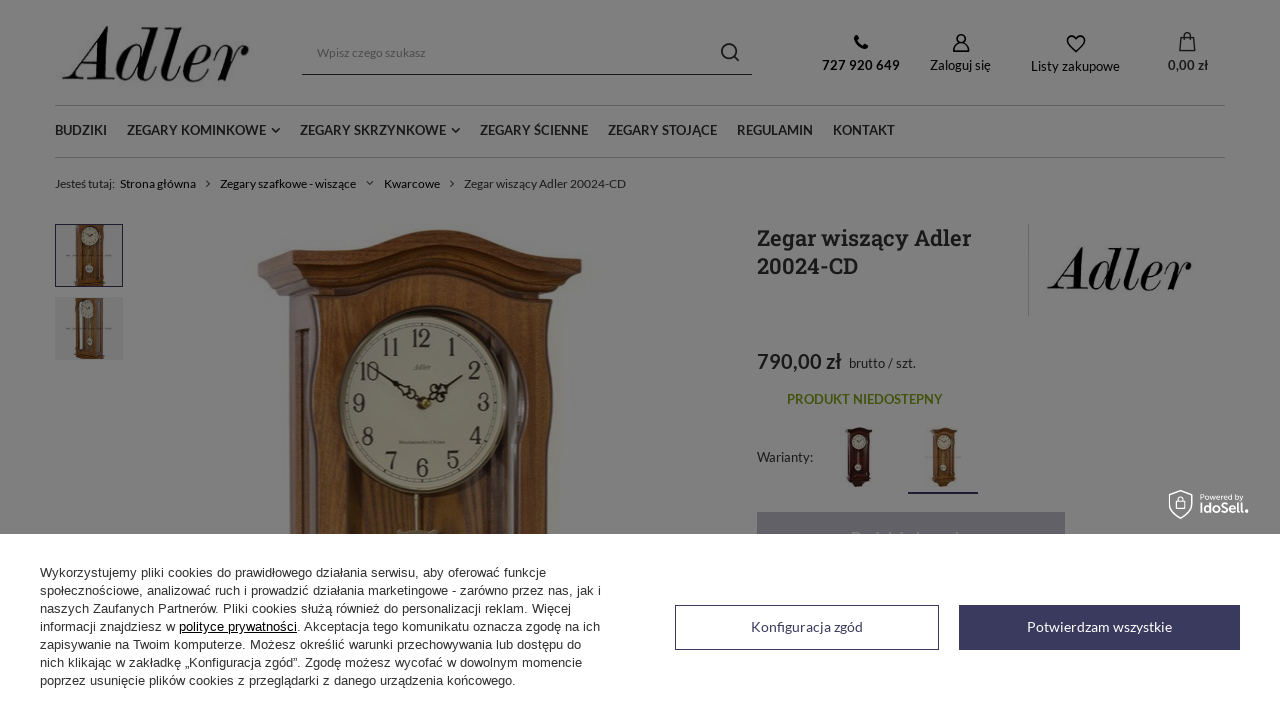

--- FILE ---
content_type: text/html; charset=utf-8
request_url: https://www.adler-zegary.pl/ajax/projector.php?action=get&product=40446&size=uniw&get=sizeavailability,sizedelivery,sizeprices
body_size: 257
content:
{"sizeavailability":{"visible":"y","status_description":"Produkt niedostepny","status":"disable","minimum_stock_of_product":"1","delay_time":{"days":"22","hours":"0","minutes":"0","time":"2026-02-20 10:10:29","week_day":"5","week_amount":"3","unknown_delivery_time":"false"}},"sizedelivery":{"undefined":"false","shipping":"15.00","shipping_formatted":"15,00 z\u0142","limitfree":"0.00","limitfree_formatted":"0,00 z\u0142","shipping_change":"15.00","shipping_change_formatted":"15,00 z\u0142","change_type":"up"},"sizeprices":{"value":"790.00","price_formatted":"790,00 z\u0142","price_net":"642.28","price_net_formatted":"642,28 z\u0142","vat":"23","worth":"790.00","worth_net":"642.28","worth_formatted":"790,00 z\u0142","worth_net_formatted":"642,28 z\u0142","basket_enable":"y","special_offer":"false","rebate_code_active":"n","priceformula_error":"false"}}